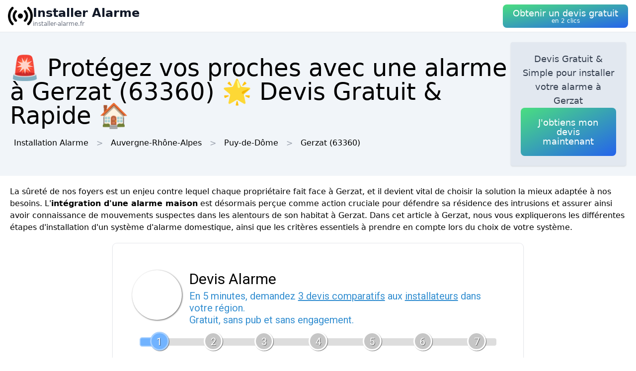

--- FILE ---
content_type: text/html; charset=utf-8
request_url: https://installer-alarme.fr/ville/63164/gerzat
body_size: 11909
content:
<!DOCTYPE html><html lang="fr"><head><meta charSet="utf-8"/><meta name="viewport" content="width=device-width"/><title>🚨 Protégez vos proches avec une alarme  à Gerzat (63360) 🌟 Devis Gratuit &amp; Rapide 🏠</title><meta name="description" content="Obtenez un devis gratuit pour l&#x27;installation d&#x27;une alarme de sécurité  à Gerzat (63360). Dormez tranquille en sachant que votre maison est protégée."/><meta name="next-head-count" content="4"/><link rel="icon" href="/logo.png"/><meta name="robots" content="noarchive"/><link rel="preload" href="/_next/static/css/3b71bce6cfa9125b.css" as="style"/><link rel="stylesheet" href="/_next/static/css/3b71bce6cfa9125b.css" data-n-g=""/><noscript data-n-css=""></noscript><script defer="" nomodule="" src="/_next/static/chunks/polyfills-78c92fac7aa8fdd8.js" type="e5574f69b01988903176507d-text/javascript"></script><script src="/_next/static/chunks/webpack-3bd417791c23be84.js" defer="" type="e5574f69b01988903176507d-text/javascript"></script><script src="/_next/static/chunks/framework-63157d71ad419e09.js" defer="" type="e5574f69b01988903176507d-text/javascript"></script><script src="/_next/static/chunks/main-f8f803a3020ac4b1.js" defer="" type="e5574f69b01988903176507d-text/javascript"></script><script src="/_next/static/chunks/pages/_app-c2385188f491f134.js" defer="" type="e5574f69b01988903176507d-text/javascript"></script><script src="/_next/static/chunks/25-816bd4a1192d6bc6.js" defer="" type="e5574f69b01988903176507d-text/javascript"></script><script src="/_next/static/chunks/706-6c6d51f7922d4817.js" defer="" type="e5574f69b01988903176507d-text/javascript"></script><script src="/_next/static/chunks/501-2f3c041aa12485b2.js" defer="" type="e5574f69b01988903176507d-text/javascript"></script><script src="/_next/static/chunks/pages/%5BurlType%5D/%5Bid%5D/%5Bslug%5D-ff009100e2d9ccac.js" defer="" type="e5574f69b01988903176507d-text/javascript"></script><script src="/_next/static/YhZxMfIv4SKE1WAbdaEQ2/_buildManifest.js" defer="" type="e5574f69b01988903176507d-text/javascript"></script><script src="/_next/static/YhZxMfIv4SKE1WAbdaEQ2/_ssgManifest.js" defer="" type="e5574f69b01988903176507d-text/javascript"></script></head><body><div id="__next"><nav class="sticky top-0 z-10 bg-white backdrop-filter backdrop-blur-lg bg-opacity-50 border-b border-gray-200"><div class="max-w-screen-xl mx-auto px-4"><div class="flex items-center justify-between h-16"><a class="flex items-center gap-1" href="/"><img alt="Logo Installer Alarme" loading="lazy" width="50" height="50" decoding="async" data-nimg="1" style="color:transparent" srcSet="/logo.png?w=64&amp;q=75 1x, /logo.png?w=128&amp;q=75 2x" src="/logo.png?w=128&amp;q=75"/><div class="flex flex-col"><span class="text-xs sm:text-base md:text-2xl text-gray-900 font-semibold">Installer Alarme</span><span class="hidden md:inline-block text-xs text-gray-500 leading-none">installer-alarme.fr</span></div></a><a href="#lead-form"><button class="p-5 text-white bg-gradient-to-br from-green-400 to-blue-600 hover:from-green-500 hover:to-blue-700 focus:ring-4 focus:outline-none focus:ring-green-200 font-medium rounded-lg text-center py-2"><div class="flex flex-col items-center inline-block"><span class="text-sm md:text-lg" style="line-height:1.2rem">Obtenir un devis gratuit</span><span class="text-xs leading-3 hidden md:inline">en 2 clics</span></div></button></a></div></div></nav><header class="bg-slate-100"><div class="mx-auto max-w-screen-xl p-5 flex flex-col md:flex-row justify-between items-center gap-3"><div><h1 class="text-xl sm:text-3xl md:text-5xl">🚨 Protégez vos proches avec une alarme  à Gerzat (63360) 🌟 Devis Gratuit &amp; Rapide 🏠</h1><div class="mt-3 hidden md:block"><a class="inline-block m-2" href="/">Installation Alarme</a><div class="inline-block before:content-[&#x27;&gt;&#x27;] before:mx-2 before:text-gray-400"><span class="inline-block m-2">Auvergne-Rhône-Alpes</span></div><div class="inline-block before:content-[&#x27;&gt;&#x27;] before:mx-2 before:text-gray-400"><a class="inline-block m-2" href="/departement/63/puy-de-dome">Puy-de-Dôme</a></div><div class="inline-block before:content-[&#x27;&gt;&#x27;] before:mx-2 before:text-gray-400"><a class="inline-block m-2" href="/ville/63164/gerzat">Gerzat<!-- --> (63360)</a></div></div></div><div class="bg-slate-200 max-w-md rounded shadow flex flex-col items-center gap-3 text-center p-5"><p class="font-medium text-tremor-title text-tremor-content-emphasis dark:text-dark-tremor-content-emphasis">Devis Gratuit &amp; Simple pour installer votre alarme  à Gerzat</p><a href="#lead-form"><button class="p-5 text-white bg-gradient-to-br from-green-400 to-blue-600 hover:from-green-500 hover:to-blue-700 focus:ring-4 focus:outline-none focus:ring-green-200 font-medium rounded-lg text-center "><div class="flex flex-col items-center inline-block"><span class="text-sm md:text-lg" style="line-height:1.2rem">J&#x27;obtiens mon devis maintenant</span></div></button></a></div></div></header><main class="mx-auto max-w-screen-xl p-5"><div id="content"><p>La sûreté de nos foyers est un enjeu contre lequel chaque propriétaire fait face à Gerzat, et il devient vital de choisir la solution la mieux adaptée à nos besoins. L&#x27;<strong>intégration d&#x27;une alarme maison</strong> est désormais perçue comme action cruciale pour défendre sa résidence des intrusions et assurer ainsi avoir connaissance de mouvements suspectes dans les alentours de son habitat à Gerzat. Dans cet article à Gerzat, nous vous expliquerons les différentes étapes d&#x27;installation d&#x27;un système d&#x27;alarme domestique, ainsi que les critères essentiels à prendre en compte lors du choix de votre système.</p><div class="tremor-Card-root text-left ring-1 rounded-tremor-default bg-tremor-background ring-tremor-ring shadow-tremor-card dark:bg-dark-tremor-background dark:ring-dark-tremor-ring dark:shadow-dark-tremor-card border-tremor-brand dark:border-dark-tremor-brand p-6 my-5 mx-auto w-full md:w-2/3 relative"><div id="lead-form" style="position:absolute;margin-top:-100px"></div></div><h2>Les différents types d&#x27;alarmes pour maison à Gerzat</h2><p>Avant même d&#x27;envisager l&#x27;installation d&#x27;une alarme à Gerzat, il est indispensable de connaître les différentes options proposées sur le marché :</p>
<ul>
 <li><strong>Alarmes filaires :</strong> se composent d&#x27;un réseau de câbles connectant les détecteurs (ouverture, mouvement, etc.) à une centrale qui analyse les informations et déclenche l&#x27;alerte. Ces alarmes sont connues pour être plus fiables et moins sujettes aux interférences, mais leur installation peut être plus onéreuse et complexe.</li>
 <li><strong>Alarmes sans fil :</strong> opèrent par transmission radio entre les détecteurs et la centrale à Gerzat, et donc elles simplifie et limite les travaux liés à l&#x27;installation. Leur prix d&#x27;achat est souvent plus attractif, et elles offrent une flexibilité d&#x27;utilisation et d&#x27;évolution (ajout ou suppression de détecteurs) avantageuse.</li>
 <li><strong>Alarmes connectées :</strong> basées sur un principe similaire aux alarmes sans fil, elles ajoutent la option de contrôler et monitorer le système d&#x27;alarme via une app ou un site internet. Ces systèmes offrent ainsi un accès distant et permettent la vidéosurveillance à Gerzat, mais leur dépendance au réseau internet pourrait constituer une faiblesse en cas de coupure.</li>
</ul><div class="relative my-3 w-full h-48 sm:h-72"><img alt="alarme reprogrammation installation" loading="lazy" decoding="async" data-nimg="fill" style="position:absolute;height:100%;width:100%;left:0;top:0;right:0;bottom:0;object-fit:cover;color:transparent" sizes="100vw" srcSet="/photos/alarme-reprogrammation-installation.webp?w=640&amp;q=75 640w, /photos/alarme-reprogrammation-installation.webp?w=750&amp;q=75 750w, /photos/alarme-reprogrammation-installation.webp?w=828&amp;q=75 828w, /photos/alarme-reprogrammation-installation.webp?w=1080&amp;q=75 1080w, /photos/alarme-reprogrammation-installation.webp?w=1200&amp;q=75 1200w, /photos/alarme-reprogrammation-installation.webp?w=1920&amp;q=75 1920w, /photos/alarme-reprogrammation-installation.webp?w=2048&amp;q=75 2048w, /photos/alarme-reprogrammation-installation.webp?w=3840&amp;q=75 3840w" src="/photos/alarme-reprogrammation-installation.webp?w=3840&amp;q=75"/></div><h2>Les critères à considérer pour choisir son alarme à Gerzat</h2><p>Pour vous orienter lors du choix de votre système d&#x27;alarme à Gerzat, différents éléments sont à évaluer :</p>
<h3>La taille et l&#x27;agencement de votre maison à Gerzat</h3>
<p>La quantité de pièces, l&#x27;éloignement des détecteurs, ainsi que la présence de murs porteurs (qui pourraient perturber le signal radio des alarmes sans fil) sont autant d&#x27;éléments qui orientent le type d&#x27;alarme à privilégier et la quantité de matériel nécessaire.</p>
<h3>Votre budget à Gerzat</h3>
<p>Les alternatives disponibles varient fortement en termes de coût, allant des installations filaires plus onéreuses aux alarmes sans fil plus accessibles. Pensez aussi aux coûts supplémentaires tels que les frais d’entretien, de réparation et d&#x27;acquisition de nouveaux équipements si votre système a besoin de évoluer.</p>
<h3>Vos besoins en fonctionnalités supplémentaires</h3>
<p>Pensez aux services que vous souhaitez combiner à votre installation d&#x27;alarme à Gerzat, telles que la vidéosurveillance, la domotique ou le pilotage à distance. Ces services peuvent impacter le coût et le type de matériel suggéré.</p><div class="relative my-3 w-full h-48 sm:h-72"><img alt="platine alarme apres installation moderne" loading="lazy" decoding="async" data-nimg="fill" style="position:absolute;height:100%;width:100%;left:0;top:0;right:0;bottom:0;object-fit:cover;color:transparent" sizes="100vw" srcSet="/photos/platine-alarme-apres-installation-moderne.webp?w=640&amp;q=75 640w, /photos/platine-alarme-apres-installation-moderne.webp?w=750&amp;q=75 750w, /photos/platine-alarme-apres-installation-moderne.webp?w=828&amp;q=75 828w, /photos/platine-alarme-apres-installation-moderne.webp?w=1080&amp;q=75 1080w, /photos/platine-alarme-apres-installation-moderne.webp?w=1200&amp;q=75 1200w, /photos/platine-alarme-apres-installation-moderne.webp?w=1920&amp;q=75 1920w, /photos/platine-alarme-apres-installation-moderne.webp?w=2048&amp;q=75 2048w, /photos/platine-alarme-apres-installation-moderne.webp?w=3840&amp;q=75 3840w" src="/photos/platine-alarme-apres-installation-moderne.webp?w=3840&amp;q=75"/></div><h2>Les étapes cruciales de l&#x27;installation d&#x27;une alarme maison à Gerzat</h2><p>Pour réussir l’installation de votre système d&#x27;alarme domestique à Gerzat, il est crucial de suivre un processus structuré :</p>
<ol>
 <li><strong>Faire une demande de devis auprès de professionnels :</strong> cette initiative gratuite vous offrira la chance de comparer les propositions des différents experts en matière d&#x27;installation d&#x27;alarmes à Gerzat, tant sur le plan du prix que des prestations proposées (garantie, service après-vente, etc.).</li>
 <li><strong>Étudier le dispositif en détail avec l’installateur :</strong> cet expert pourra vous conseiller sur les aspects techniques associés à la pose des détecteurs et au choix du matériel adapté en fonction des caractéristiques de votre logement à Gerzat.</li>
 <li><strong>Vérifier la compatibilité de votre installation électrique :</strong> une prise de terre adéquate et un tableau électrique aux normes sont essentiels pour assurer le bon fonctionnement de votre alarme à Gerzat et garantir votre tranquillité.</li>
 <li><strong>Prévoir des connexions internet si nécessaire :</strong> lorsque vous choisissez des alarmes connectées, il sera impératif de disposer d&#x27;un accès réseau solide et performant pour bénéficier pleinement des fonctionnalités offertes par ces alarmes à Gerzat.</li>
 <li><strong>Mettre en place le dispositif sécuritaire :</strong> placement des détecteurs, raccordement au réseau électrique à Gerzat et tests de bon fonctionnement sont autant d’étapes à réaliser avec soin par vous-même ou ceux de votre installateur.</li>
 <li><strong>Réaliser régulièrement la maintenance de votre système :</strong> afin de assurer un fonctionnement adéquat et une efficacité durable de votre alarme à Gerzat, pensez à planifier des contrôles réguliers, vérifications du matériel et mises à jour logicielles le cas échéant.</li>
</ol><div class="relative my-3 w-full h-48 sm:h-72"><img alt="technicien reprogramme systeme alarme" loading="lazy" decoding="async" data-nimg="fill" style="position:absolute;height:100%;width:100%;left:0;top:0;right:0;bottom:0;object-fit:cover;color:transparent" sizes="100vw" srcSet="/photos/technicien-reprogramme-systeme-alarme.webp?w=640&amp;q=75 640w, /photos/technicien-reprogramme-systeme-alarme.webp?w=750&amp;q=75 750w, /photos/technicien-reprogramme-systeme-alarme.webp?w=828&amp;q=75 828w, /photos/technicien-reprogramme-systeme-alarme.webp?w=1080&amp;q=75 1080w, /photos/technicien-reprogramme-systeme-alarme.webp?w=1200&amp;q=75 1200w, /photos/technicien-reprogramme-systeme-alarme.webp?w=1920&amp;q=75 1920w, /photos/technicien-reprogramme-systeme-alarme.webp?w=2048&amp;q=75 2048w, /photos/technicien-reprogramme-systeme-alarme.webp?w=3840&amp;q=75 3840w" src="/photos/technicien-reprogramme-systeme-alarme.webp?w=3840&amp;q=75"/></div><p>En respectant ces étapes clés pour l&#x27;installation d&#x27;une alarme maison à Gerzat, vous pourrez être en mesure de protéger adéquatement votre habitation face à les éventuelles intrusions. N&#x27;hésitez pas à prendre conseil chez de professionnels lors de chaque étape pour garantir faire le meilleur choix adapté selon votre situation et vos besoins à Gerzat.</p></div></main><div class="mx-auto max-w-screen-xl p-5"><div class="flex flex-col justify-center items-center gap-5"><a href="#lead-form"><button class="p-5 text-white bg-gradient-to-br from-green-400 to-blue-600 hover:from-green-500 hover:to-blue-700 focus:ring-4 focus:outline-none focus:ring-green-200 font-medium rounded-lg text-center "><div class="flex flex-col items-center inline-block"><span class="text-sm md:text-lg" style="line-height:1.2rem">Obtenir un devis gratuitement</span></div></button></a><div class="tremor-Card-root relative w-full text-left ring-1 rounded-tremor-default bg-tremor-background ring-tremor-ring shadow-tremor-card dark:bg-dark-tremor-background dark:ring-dark-tremor-ring dark:shadow-dark-tremor-card border-tremor-brand dark:border-dark-tremor-brand p-6 flex gap-3"><div class="mb-5 last:mb-0 relative w-1/2"><p class="text-tremor-title text-tremor-content-emphasis dark:text-dark-tremor-content-emphasis text-xl font-bold mb-1">Villes voisines</p><ul class="max-h-36 overflow-y-scroll pb-8"><li class="block my-1"><a class="block p-3 border rounded text-gray-700 hover:text-gray-900" href="/ville/63322/saint-beauzire-63">Installation Alarme<!-- --> <!-- -->Saint-Beauzire</a></li><li class="block my-1"><a class="block p-3 border rounded text-gray-700 hover:text-gray-900" href="/ville/63063/cebazat">Installation Alarme<!-- --> <!-- -->Cébazat</a></li><li class="block my-1"><a class="block p-3 border rounded text-gray-700 hover:text-gray-900" href="/ville/63019/aulnat">Installation Alarme<!-- --> <!-- -->Aulnat</a></li><li class="block my-1"><a class="block p-3 border rounded text-gray-700 hover:text-gray-900" href="/ville/63224/menetrol">Installation Alarme<!-- --> <!-- -->Ménétrol</a></li><li class="block my-1"><a class="block p-3 border rounded text-gray-700 hover:text-gray-900" href="/ville/63204/malintrat">Installation Alarme<!-- --> <!-- -->Malintrat</a></li><li class="block my-1"><a class="block p-3 border rounded text-gray-700 hover:text-gray-900" href="/ville/63099/chateaugay">Installation Alarme<!-- --> <!-- -->Châteaugay</a></li><li class="block my-1"><a class="block p-3 border rounded text-gray-700 hover:text-gray-900" href="/ville/63042/blanzat">Installation Alarme<!-- --> <!-- -->Blanzat</a></li><li class="block my-1"><a class="block p-3 border rounded text-gray-700 hover:text-gray-900" href="/ville/63417/sayat">Installation Alarme<!-- --> <!-- -->Sayat</a></li><li class="block my-1"><a class="block p-3 border rounded text-gray-700 hover:text-gray-900" href="/ville/63200/lussat-63">Installation Alarme<!-- --> <!-- -->Lussat</a></li><li class="block my-1"><a class="block p-3 border rounded text-gray-700 hover:text-gray-900" href="/ville/63254/nohanent">Installation Alarme<!-- --> <!-- -->Nohanent</a></li><li class="block my-1"><a class="block p-3 border rounded text-gray-700 hover:text-gray-900" href="/ville/63245/mozac">Installation Alarme<!-- --> <!-- -->Mozac</a></li><li class="block my-1"><a class="block p-3 border rounded text-gray-700 hover:text-gray-900" href="/ville/63089/chappes-63">Installation Alarme<!-- --> <!-- -->Chappes</a></li><li class="block my-1"><a class="block p-3 border rounded text-gray-700 hover:text-gray-900" href="/ville/63212/marsat">Installation Alarme<!-- --> <!-- -->Marsat</a></li><li class="block my-1"><a class="block p-3 border rounded text-gray-700 hover:text-gray-900" href="/ville/63113/clermont-ferrand">Installation Alarme<!-- --> <!-- -->Clermont-Ferrand</a></li><li class="block my-1"><a class="block p-3 border rounded text-gray-700 hover:text-gray-900" href="/ville/63300/riom">Installation Alarme<!-- --> <!-- -->Riom</a></li><li class="block my-1"><a class="block p-3 border rounded text-gray-700 hover:text-gray-900" href="/ville/63203/malauzat">Installation Alarme<!-- --> <!-- -->Malauzat</a></li><li class="block my-1"><a class="block p-3 border rounded text-gray-700 hover:text-gray-900" href="/ville/63075/chamalieres">Installation Alarme<!-- --> <!-- -->Chamalières</a></li><li class="block my-1"><a class="block p-3 border rounded text-gray-700 hover:text-gray-900" href="/ville/63284/pont-du-chateau">Installation Alarme<!-- --> <!-- -->Pont-du-Château</a></li><li class="block my-1"><a class="block p-3 border rounded text-gray-700 hover:text-gray-900" href="/ville/63141/durtol">Installation Alarme<!-- --> <!-- -->Durtol</a></li><li class="block my-1"><a class="block p-3 border rounded text-gray-700 hover:text-gray-900" href="/ville/63470/volvic">Installation Alarme<!-- --> <!-- -->Volvic</a></li><li class="block my-1"><a class="block p-3 border rounded text-gray-700 hover:text-gray-900" href="/ville/63213/martres-d-artiere">Installation Alarme<!-- --> <!-- -->Martres-d&#x27;Artière</a></li><li class="block my-1"><a class="block p-3 border rounded text-gray-700 hover:text-gray-900" href="/ville/63193/lempdes">Installation Alarme<!-- --> <!-- -->Lempdes</a></li><li class="block my-1"><a class="block p-3 border rounded text-gray-700 hover:text-gray-900" href="/ville/63148/ennezat">Installation Alarme<!-- --> <!-- -->Ennezat</a></li><li class="block my-1"><a class="block p-3 border rounded text-gray-700 hover:text-gray-900" href="/ville/63107/chavaroux">Installation Alarme<!-- --> <!-- -->Chavaroux</a></li><li class="block my-1"><a class="block p-3 border rounded text-gray-700 hover:text-gray-900" href="/ville/63014/aubiere">Installation Alarme<!-- --> <!-- -->Aubière</a></li><li class="block my-1"><a class="block p-3 border rounded text-gray-700 hover:text-gray-900" href="/ville/63112/clerlande">Installation Alarme<!-- --> <!-- -->Clerlande</a></li><li class="block my-1"><a class="block p-3 border rounded text-gray-700 hover:text-gray-900" href="/ville/63133/dallet">Installation Alarme<!-- --> <!-- -->Dallet</a></li><li class="block my-1"><a class="block p-3 border rounded text-gray-700 hover:text-gray-900" href="/ville/63032/beaumont-63">Installation Alarme<!-- --> <!-- -->Beaumont</a></li><li class="block my-1"><a class="block p-3 border rounded text-gray-700 hover:text-gray-900" href="/ville/63083/chanat-la-mouteyre">Installation Alarme<!-- --> <!-- -->Chanat-la-Mouteyre</a></li><li class="block my-1"><a class="block p-3 border rounded text-gray-700 hover:text-gray-900" href="/ville/63124/cournon-d-auvergne">Installation Alarme<!-- --> <!-- -->Cournon-d&#x27;Auvergne</a></li></ul><div class="inset-x-0 bottom-0 flex justify-center bg-gradient-to-t from-white pt-8 absolute"></div></div><div class="mb-5 last:mb-0 relative w-1/2"><p class="text-tremor-title text-tremor-content-emphasis dark:text-dark-tremor-content-emphasis text-xl font-bold mb-1">Départements</p><ul class="max-h-36 overflow-y-scroll pb-8"><li class="block my-1"><a class="block p-3 border rounded text-gray-700 hover:text-gray-900" href="/departement/01/ain">Installation Alarme<!-- --> <!-- -->Ain</a></li><li class="block my-1"><a class="block p-3 border rounded text-gray-700 hover:text-gray-900" href="/departement/02/aisne">Installation Alarme<!-- --> <!-- -->Aisne</a></li><li class="block my-1"><a class="block p-3 border rounded text-gray-700 hover:text-gray-900" href="/departement/03/allier">Installation Alarme<!-- --> <!-- -->Allier</a></li><li class="block my-1"><a class="block p-3 border rounded text-gray-700 hover:text-gray-900" href="/departement/04/alpes-de-haute-provence">Installation Alarme<!-- --> <!-- -->Alpes-de-Haute-Provence</a></li><li class="block my-1"><a class="block p-3 border rounded text-gray-700 hover:text-gray-900" href="/departement/05/hautes-alpes">Installation Alarme<!-- --> <!-- -->Hautes-Alpes</a></li><li class="block my-1"><a class="block p-3 border rounded text-gray-700 hover:text-gray-900" href="/departement/06/alpes-maritimes">Installation Alarme<!-- --> <!-- -->Alpes-Maritimes</a></li><li class="block my-1"><a class="block p-3 border rounded text-gray-700 hover:text-gray-900" href="/departement/07/ardeche">Installation Alarme<!-- --> <!-- -->Ardèche</a></li><li class="block my-1"><a class="block p-3 border rounded text-gray-700 hover:text-gray-900" href="/departement/08/ardennes">Installation Alarme<!-- --> <!-- -->Ardennes</a></li><li class="block my-1"><a class="block p-3 border rounded text-gray-700 hover:text-gray-900" href="/departement/09/ariege">Installation Alarme<!-- --> <!-- -->Ariège</a></li><li class="block my-1"><a class="block p-3 border rounded text-gray-700 hover:text-gray-900" href="/departement/10/aube">Installation Alarme<!-- --> <!-- -->Aube</a></li><li class="block my-1"><a class="block p-3 border rounded text-gray-700 hover:text-gray-900" href="/departement/11/aude">Installation Alarme<!-- --> <!-- -->Aude</a></li><li class="block my-1"><a class="block p-3 border rounded text-gray-700 hover:text-gray-900" href="/departement/12/aveyron">Installation Alarme<!-- --> <!-- -->Aveyron</a></li><li class="block my-1"><a class="block p-3 border rounded text-gray-700 hover:text-gray-900" href="/departement/13/bouches-du-rhone">Installation Alarme<!-- --> <!-- -->Bouches-du-Rhône</a></li><li class="block my-1"><a class="block p-3 border rounded text-gray-700 hover:text-gray-900" href="/departement/14/calvados">Installation Alarme<!-- --> <!-- -->Calvados</a></li><li class="block my-1"><a class="block p-3 border rounded text-gray-700 hover:text-gray-900" href="/departement/15/cantal">Installation Alarme<!-- --> <!-- -->Cantal</a></li><li class="block my-1"><a class="block p-3 border rounded text-gray-700 hover:text-gray-900" href="/departement/16/charente">Installation Alarme<!-- --> <!-- -->Charente</a></li><li class="block my-1"><a class="block p-3 border rounded text-gray-700 hover:text-gray-900" href="/departement/17/charente-maritime">Installation Alarme<!-- --> <!-- -->Charente-Maritime</a></li><li class="block my-1"><a class="block p-3 border rounded text-gray-700 hover:text-gray-900" href="/departement/18/cher">Installation Alarme<!-- --> <!-- -->Cher</a></li><li class="block my-1"><a class="block p-3 border rounded text-gray-700 hover:text-gray-900" href="/departement/19/correze">Installation Alarme<!-- --> <!-- -->Corrèze</a></li><li class="block my-1"><a class="block p-3 border rounded text-gray-700 hover:text-gray-900" href="/departement/21/cote-d-or">Installation Alarme<!-- --> <!-- -->Côte-d&#x27;Or</a></li><li class="block my-1"><a class="block p-3 border rounded text-gray-700 hover:text-gray-900" href="/departement/22/cotes-d-armor">Installation Alarme<!-- --> <!-- -->Côtes-d&#x27;Armor</a></li><li class="block my-1"><a class="block p-3 border rounded text-gray-700 hover:text-gray-900" href="/departement/23/creuse">Installation Alarme<!-- --> <!-- -->Creuse</a></li><li class="block my-1"><a class="block p-3 border rounded text-gray-700 hover:text-gray-900" href="/departement/24/dordogne">Installation Alarme<!-- --> <!-- -->Dordogne</a></li><li class="block my-1"><a class="block p-3 border rounded text-gray-700 hover:text-gray-900" href="/departement/25/doubs">Installation Alarme<!-- --> <!-- -->Doubs</a></li><li class="block my-1"><a class="block p-3 border rounded text-gray-700 hover:text-gray-900" href="/departement/26/drome">Installation Alarme<!-- --> <!-- -->Drôme</a></li><li class="block my-1"><a class="block p-3 border rounded text-gray-700 hover:text-gray-900" href="/departement/27/eure">Installation Alarme<!-- --> <!-- -->Eure</a></li><li class="block my-1"><a class="block p-3 border rounded text-gray-700 hover:text-gray-900" href="/departement/28/eure-et-loir">Installation Alarme<!-- --> <!-- -->Eure-et-Loir</a></li><li class="block my-1"><a class="block p-3 border rounded text-gray-700 hover:text-gray-900" href="/departement/29/finistere">Installation Alarme<!-- --> <!-- -->Finistère</a></li><li class="block my-1"><a class="block p-3 border rounded text-gray-700 hover:text-gray-900" href="/departement/2a/corse-du-sud">Installation Alarme<!-- --> <!-- -->Corse-du-Sud</a></li><li class="block my-1"><a class="block p-3 border rounded text-gray-700 hover:text-gray-900" href="/departement/2b/haute-corse">Installation Alarme<!-- --> <!-- -->Haute-Corse</a></li><li class="block my-1"><a class="block p-3 border rounded text-gray-700 hover:text-gray-900" href="/departement/30/gard">Installation Alarme<!-- --> <!-- -->Gard</a></li><li class="block my-1"><a class="block p-3 border rounded text-gray-700 hover:text-gray-900" href="/departement/31/haute-garonne">Installation Alarme<!-- --> <!-- -->Haute-Garonne</a></li><li class="block my-1"><a class="block p-3 border rounded text-gray-700 hover:text-gray-900" href="/departement/32/gers">Installation Alarme<!-- --> <!-- -->Gers</a></li><li class="block my-1"><a class="block p-3 border rounded text-gray-700 hover:text-gray-900" href="/departement/33/gironde">Installation Alarme<!-- --> <!-- -->Gironde</a></li><li class="block my-1"><a class="block p-3 border rounded text-gray-700 hover:text-gray-900" href="/departement/34/herault">Installation Alarme<!-- --> <!-- -->Hérault</a></li><li class="block my-1"><a class="block p-3 border rounded text-gray-700 hover:text-gray-900" href="/departement/35/ille-et-vilaine">Installation Alarme<!-- --> <!-- -->Ille-et-Vilaine</a></li><li class="block my-1"><a class="block p-3 border rounded text-gray-700 hover:text-gray-900" href="/departement/36/indre">Installation Alarme<!-- --> <!-- -->Indre</a></li><li class="block my-1"><a class="block p-3 border rounded text-gray-700 hover:text-gray-900" href="/departement/37/indre-et-loire">Installation Alarme<!-- --> <!-- -->Indre-et-Loire</a></li><li class="block my-1"><a class="block p-3 border rounded text-gray-700 hover:text-gray-900" href="/departement/38/isere">Installation Alarme<!-- --> <!-- -->Isère</a></li><li class="block my-1"><a class="block p-3 border rounded text-gray-700 hover:text-gray-900" href="/departement/39/jura">Installation Alarme<!-- --> <!-- -->Jura</a></li><li class="block my-1"><a class="block p-3 border rounded text-gray-700 hover:text-gray-900" href="/departement/40/landes">Installation Alarme<!-- --> <!-- -->Landes</a></li><li class="block my-1"><a class="block p-3 border rounded text-gray-700 hover:text-gray-900" href="/departement/41/loir-et-cher">Installation Alarme<!-- --> <!-- -->Loir-et-Cher</a></li><li class="block my-1"><a class="block p-3 border rounded text-gray-700 hover:text-gray-900" href="/departement/42/loire">Installation Alarme<!-- --> <!-- -->Loire</a></li><li class="block my-1"><a class="block p-3 border rounded text-gray-700 hover:text-gray-900" href="/departement/43/haute-loire">Installation Alarme<!-- --> <!-- -->Haute-Loire</a></li><li class="block my-1"><a class="block p-3 border rounded text-gray-700 hover:text-gray-900" href="/departement/44/loire-atlantique">Installation Alarme<!-- --> <!-- -->Loire-Atlantique</a></li><li class="block my-1"><a class="block p-3 border rounded text-gray-700 hover:text-gray-900" href="/departement/45/loiret">Installation Alarme<!-- --> <!-- -->Loiret</a></li><li class="block my-1"><a class="block p-3 border rounded text-gray-700 hover:text-gray-900" href="/departement/46/lot">Installation Alarme<!-- --> <!-- -->Lot</a></li><li class="block my-1"><a class="block p-3 border rounded text-gray-700 hover:text-gray-900" href="/departement/47/lot-et-garonne">Installation Alarme<!-- --> <!-- -->Lot-et-Garonne</a></li><li class="block my-1"><a class="block p-3 border rounded text-gray-700 hover:text-gray-900" href="/departement/48/lozere">Installation Alarme<!-- --> <!-- -->Lozère</a></li><li class="block my-1"><a class="block p-3 border rounded text-gray-700 hover:text-gray-900" href="/departement/49/maine-et-loire">Installation Alarme<!-- --> <!-- -->Maine-et-Loire</a></li><li class="block my-1"><a class="block p-3 border rounded text-gray-700 hover:text-gray-900" href="/departement/50/manche">Installation Alarme<!-- --> <!-- -->Manche</a></li><li class="block my-1"><a class="block p-3 border rounded text-gray-700 hover:text-gray-900" href="/departement/51/marne">Installation Alarme<!-- --> <!-- -->Marne</a></li><li class="block my-1"><a class="block p-3 border rounded text-gray-700 hover:text-gray-900" href="/departement/52/haute-marne">Installation Alarme<!-- --> <!-- -->Haute-Marne</a></li><li class="block my-1"><a class="block p-3 border rounded text-gray-700 hover:text-gray-900" href="/departement/53/mayenne">Installation Alarme<!-- --> <!-- -->Mayenne</a></li><li class="block my-1"><a class="block p-3 border rounded text-gray-700 hover:text-gray-900" href="/departement/54/meurthe-et-moselle">Installation Alarme<!-- --> <!-- -->Meurthe-et-Moselle</a></li><li class="block my-1"><a class="block p-3 border rounded text-gray-700 hover:text-gray-900" href="/departement/55/meuse">Installation Alarme<!-- --> <!-- -->Meuse</a></li><li class="block my-1"><a class="block p-3 border rounded text-gray-700 hover:text-gray-900" href="/departement/56/morbihan">Installation Alarme<!-- --> <!-- -->Morbihan</a></li><li class="block my-1"><a class="block p-3 border rounded text-gray-700 hover:text-gray-900" href="/departement/57/moselle">Installation Alarme<!-- --> <!-- -->Moselle</a></li><li class="block my-1"><a class="block p-3 border rounded text-gray-700 hover:text-gray-900" href="/departement/58/nievre">Installation Alarme<!-- --> <!-- -->Nièvre</a></li><li class="block my-1"><a class="block p-3 border rounded text-gray-700 hover:text-gray-900" href="/departement/59/nord">Installation Alarme<!-- --> <!-- -->Nord</a></li><li class="block my-1"><a class="block p-3 border rounded text-gray-700 hover:text-gray-900" href="/departement/60/oise">Installation Alarme<!-- --> <!-- -->Oise</a></li><li class="block my-1"><a class="block p-3 border rounded text-gray-700 hover:text-gray-900" href="/departement/61/orne">Installation Alarme<!-- --> <!-- -->Orne</a></li><li class="block my-1"><a class="block p-3 border rounded text-gray-700 hover:text-gray-900" href="/departement/62/pas-de-calais">Installation Alarme<!-- --> <!-- -->Pas-de-Calais</a></li><li class="block my-1"><a class="block p-3 border rounded text-gray-700 hover:text-gray-900" href="/departement/63/puy-de-dome">Installation Alarme<!-- --> <!-- -->Puy-de-Dôme</a></li><li class="block my-1"><a class="block p-3 border rounded text-gray-700 hover:text-gray-900" href="/departement/64/pyrenees-atlantiques">Installation Alarme<!-- --> <!-- -->Pyrénées-Atlantiques</a></li><li class="block my-1"><a class="block p-3 border rounded text-gray-700 hover:text-gray-900" href="/departement/65/hautes-pyrenees">Installation Alarme<!-- --> <!-- -->Hautes-Pyrénées</a></li><li class="block my-1"><a class="block p-3 border rounded text-gray-700 hover:text-gray-900" href="/departement/66/pyrenees-orientales">Installation Alarme<!-- --> <!-- -->Pyrénées-Orientales</a></li><li class="block my-1"><a class="block p-3 border rounded text-gray-700 hover:text-gray-900" href="/departement/67/bas-rhin">Installation Alarme<!-- --> <!-- -->Bas-Rhin</a></li><li class="block my-1"><a class="block p-3 border rounded text-gray-700 hover:text-gray-900" href="/departement/68/haut-rhin">Installation Alarme<!-- --> <!-- -->Haut-Rhin</a></li><li class="block my-1"><a class="block p-3 border rounded text-gray-700 hover:text-gray-900" href="/departement/69/rhone">Installation Alarme<!-- --> <!-- -->Rhône</a></li><li class="block my-1"><a class="block p-3 border rounded text-gray-700 hover:text-gray-900" href="/departement/70/haute-saone">Installation Alarme<!-- --> <!-- -->Haute-Saône</a></li><li class="block my-1"><a class="block p-3 border rounded text-gray-700 hover:text-gray-900" href="/departement/71/saone-et-loire">Installation Alarme<!-- --> <!-- -->Saône-et-Loire</a></li><li class="block my-1"><a class="block p-3 border rounded text-gray-700 hover:text-gray-900" href="/departement/72/sarthe">Installation Alarme<!-- --> <!-- -->Sarthe</a></li><li class="block my-1"><a class="block p-3 border rounded text-gray-700 hover:text-gray-900" href="/departement/73/savoie">Installation Alarme<!-- --> <!-- -->Savoie</a></li><li class="block my-1"><a class="block p-3 border rounded text-gray-700 hover:text-gray-900" href="/departement/74/haute-savoie">Installation Alarme<!-- --> <!-- -->Haute-Savoie</a></li><li class="block my-1"><a class="block p-3 border rounded text-gray-700 hover:text-gray-900" href="/departement/75/paris">Installation Alarme<!-- --> <!-- -->Paris</a></li><li class="block my-1"><a class="block p-3 border rounded text-gray-700 hover:text-gray-900" href="/departement/76/seine-maritime">Installation Alarme<!-- --> <!-- -->Seine-Maritime</a></li><li class="block my-1"><a class="block p-3 border rounded text-gray-700 hover:text-gray-900" href="/departement/77/seine-et-marne">Installation Alarme<!-- --> <!-- -->Seine-et-Marne</a></li><li class="block my-1"><a class="block p-3 border rounded text-gray-700 hover:text-gray-900" href="/departement/78/yvelines">Installation Alarme<!-- --> <!-- -->Yvelines</a></li><li class="block my-1"><a class="block p-3 border rounded text-gray-700 hover:text-gray-900" href="/departement/79/deux-sevres">Installation Alarme<!-- --> <!-- -->Deux-Sèvres</a></li><li class="block my-1"><a class="block p-3 border rounded text-gray-700 hover:text-gray-900" href="/departement/80/somme">Installation Alarme<!-- --> <!-- -->Somme</a></li><li class="block my-1"><a class="block p-3 border rounded text-gray-700 hover:text-gray-900" href="/departement/81/tarn">Installation Alarme<!-- --> <!-- -->Tarn</a></li><li class="block my-1"><a class="block p-3 border rounded text-gray-700 hover:text-gray-900" href="/departement/82/tarn-et-garonne">Installation Alarme<!-- --> <!-- -->Tarn-et-Garonne</a></li><li class="block my-1"><a class="block p-3 border rounded text-gray-700 hover:text-gray-900" href="/departement/83/var">Installation Alarme<!-- --> <!-- -->Var</a></li><li class="block my-1"><a class="block p-3 border rounded text-gray-700 hover:text-gray-900" href="/departement/84/vaucluse">Installation Alarme<!-- --> <!-- -->Vaucluse</a></li><li class="block my-1"><a class="block p-3 border rounded text-gray-700 hover:text-gray-900" href="/departement/85/vendee">Installation Alarme<!-- --> <!-- -->Vendée</a></li><li class="block my-1"><a class="block p-3 border rounded text-gray-700 hover:text-gray-900" href="/departement/86/vienne">Installation Alarme<!-- --> <!-- -->Vienne</a></li><li class="block my-1"><a class="block p-3 border rounded text-gray-700 hover:text-gray-900" href="/departement/87/haute-vienne">Installation Alarme<!-- --> <!-- -->Haute-Vienne</a></li><li class="block my-1"><a class="block p-3 border rounded text-gray-700 hover:text-gray-900" href="/departement/88/vosges">Installation Alarme<!-- --> <!-- -->Vosges</a></li><li class="block my-1"><a class="block p-3 border rounded text-gray-700 hover:text-gray-900" href="/departement/89/yonne">Installation Alarme<!-- --> <!-- -->Yonne</a></li><li class="block my-1"><a class="block p-3 border rounded text-gray-700 hover:text-gray-900" href="/departement/90/territoire-de-belfort">Installation Alarme<!-- --> <!-- -->Territoire de Belfort</a></li><li class="block my-1"><a class="block p-3 border rounded text-gray-700 hover:text-gray-900" href="/departement/91/essonne">Installation Alarme<!-- --> <!-- -->Essonne</a></li><li class="block my-1"><a class="block p-3 border rounded text-gray-700 hover:text-gray-900" href="/departement/92/hauts-de-seine">Installation Alarme<!-- --> <!-- -->Hauts-de-Seine</a></li><li class="block my-1"><a class="block p-3 border rounded text-gray-700 hover:text-gray-900" href="/departement/93/seine-saint-denis">Installation Alarme<!-- --> <!-- -->Seine-Saint-Denis</a></li><li class="block my-1"><a class="block p-3 border rounded text-gray-700 hover:text-gray-900" href="/departement/94/val-de-marne">Installation Alarme<!-- --> <!-- -->Val-de-Marne</a></li><li class="block my-1"><a class="block p-3 border rounded text-gray-700 hover:text-gray-900" href="/departement/95/val-d-oise">Installation Alarme<!-- --> <!-- -->Val-d&#x27;Oise</a></li><li class="block my-1"><a class="block p-3 border rounded text-gray-700 hover:text-gray-900" href="/departement/971/guadeloupe">Installation Alarme<!-- --> <!-- -->Guadeloupe</a></li><li class="block my-1"><a class="block p-3 border rounded text-gray-700 hover:text-gray-900" href="/departement/972/martinique">Installation Alarme<!-- --> <!-- -->Martinique</a></li><li class="block my-1"><a class="block p-3 border rounded text-gray-700 hover:text-gray-900" href="/departement/973/guyane">Installation Alarme<!-- --> <!-- -->Guyane</a></li><li class="block my-1"><a class="block p-3 border rounded text-gray-700 hover:text-gray-900" href="/departement/974/la-reunion">Installation Alarme<!-- --> <!-- -->La Réunion</a></li><li class="block my-1"><a class="block p-3 border rounded text-gray-700 hover:text-gray-900" href="/departement/976/mayotte">Installation Alarme<!-- --> <!-- -->Mayotte</a></li></ul><div class="inset-x-0 bottom-0 flex justify-center bg-gradient-to-t from-white pt-8 absolute"></div></div></div></div></div><footer class="mx-auto max-w-screen-xl p-5 border-t border-gray-200 mt-5"><div class="flex flex-col items-center gap-3"><a href="#lead-form"><button class="p-5 text-white bg-gradient-to-br from-green-400 to-blue-600 hover:from-green-500 hover:to-blue-700 focus:ring-4 focus:outline-none focus:ring-green-200 font-medium rounded-lg text-center "><div class="flex flex-col items-center inline-block"><span class="text-sm md:text-lg" style="line-height:1.2rem">J&#x27;obtiens mon devis maintenant &amp; gratuitement</span></div></button></a><a class="text-gray-500 hover:text-gray-700 flex items-center" href="/contact"><svg xmlns="http://www.w3.org/2000/svg" fill="none" viewBox="0 0 24 24" stroke-width="1.5" stroke="currentColor" aria-hidden="true" class="h-4 w-4 inline-block mr-1"><path stroke-linecap="round" stroke-linejoin="round" d="M10.125 2.25h-4.5c-.621 0-1.125.504-1.125 1.125v17.25c0 .621.504 1.125 1.125 1.125h12.75c.621 0 1.125-.504 1.125-1.125v-9M10.125 2.25h.375a9 9 0 019 9v.375M10.125 2.25A3.375 3.375 0 0113.5 5.625v1.5c0 .621.504 1.125 1.125 1.125h1.5a3.375 3.375 0 013.375 3.375M9 15l2.25 2.25L15 12"></path></svg>Faire apparaitre mon entreprise sur cette page</a><div class="flex flex-col md:flex-row justify-center items-center gap-3 md:gap-5"><a class="text-gray-500 hover:text-gray-700 flex items-center" href="/mentions"><svg xmlns="http://www.w3.org/2000/svg" fill="none" viewBox="0 0 24 24" stroke-width="1.5" stroke="currentColor" aria-hidden="true" class="h-4 w-4 inline-block mr-1"><path stroke-linecap="round" stroke-linejoin="round" d="M20.25 14.15v4.25c0 1.094-.787 2.036-1.872 2.18-2.087.277-4.216.42-6.378.42s-4.291-.143-6.378-.42c-1.085-.144-1.872-1.086-1.872-2.18v-4.25m16.5 0a2.18 2.18 0 00.75-1.661V8.706c0-1.081-.768-2.015-1.837-2.175a48.114 48.114 0 00-3.413-.387m4.5 8.006c-.194.165-.42.295-.673.38A23.978 23.978 0 0112 15.75c-2.648 0-5.195-.429-7.577-1.22a2.016 2.016 0 01-.673-.38m0 0A2.18 2.18 0 013 12.489V8.706c0-1.081.768-2.015 1.837-2.175a48.111 48.111 0 013.413-.387m7.5 0V5.25A2.25 2.25 0 0013.5 3h-3a2.25 2.25 0 00-2.25 2.25v.894m7.5 0a48.667 48.667 0 00-7.5 0M12 12.75h.008v.008H12v-.008z"></path></svg>Mentions légales</a><a class="text-gray-500 hover:text-gray-700 flex items-center" href="/contact"><svg xmlns="http://www.w3.org/2000/svg" fill="none" viewBox="0 0 24 24" stroke-width="1.5" stroke="currentColor" aria-hidden="true" class="h-4 w-4 inline-block mr-1"><path stroke-linecap="round" d="M16.5 12a4.5 4.5 0 11-9 0 4.5 4.5 0 019 0zm0 0c0 1.657 1.007 3 2.25 3S21 13.657 21 12a9 9 0 10-2.636 6.364M16.5 12V8.25"></path></svg>Contactez nous</a></div><div class="text-gray-500 text-sm">© <!-- -->2024<!-- --> <!-- -->installer-alarme.fr</div></div></footer></div><script id="__NEXT_DATA__" type="application/json">{"props":{"pageProps":{"location":{"id":"63164","parentId":"63","slug":"gerzat","name":"Gerzat","zipcodes":"63360","population":"10393000","area":"16.28","latitude":"45.8333","longitude":"3.15","density":"638","altitudeMin":"315","altitudeMax":"349","type":"city"},"related":{"Villes voisines":[{"id":"63322","parentId":"63","slug":"saint-beauzire-63","name":"Saint-Beauzire","zipcodes":"63360","population":"2106000","area":"16.08","latitude":"45.85","longitude":"3.18333","density":"130","altitudeMin":"312","altitudeMax":"325","type":"city","distance":3.1803},{"id":"63063","parentId":"63","slug":"cebazat","name":"Cébazat","zipcodes":"63118","population":"7611000","area":"10.02","latitude":"45.8333","longitude":"3.1","density":"759","altitudeMin":"320","altitudeMax":"518","type":"city","distance":3.8737},{"id":"63019","parentId":"63","slug":"aulnat","name":"Aulnat","zipcodes":"63510","population":"4171000","area":"4.21","latitude":"45.8","longitude":"3.16667","density":"990","altitudeMin":"317","altitudeMax":"331","type":"city","distance":3.9217},{"id":"63224","parentId":"63","slug":"menetrol","name":"Ménétrol","zipcodes":"63200","population":"1576000","area":"8.94","latitude":"45.8667","longitude":"3.13333","density":"176","altitudeMin":"312","altitudeMax":"521","type":"city","distance":3.9319},{"id":"63204","parentId":"63","slug":"malintrat","name":"Malintrat","zipcodes":"63510","population":"941000","area":"8.16","latitude":"45.8167","longitude":"3.2","density":"115","altitudeMin":"313","altitudeMax":"332","type":"city","distance":4.2916},{"id":"63099","parentId":"63","slug":"chateaugay","name":"Châteaugay","zipcodes":"63119","population":"3152000","area":"9.08","latitude":"45.85","longitude":"3.1","density":"347","altitudeMin":"320","altitudeMax":"537","type":"city","distance":4.2953},{"id":"63042","parentId":"63","slug":"blanzat","name":"Blanzat","zipcodes":"63112","population":"3824000","area":"6.96","latitude":"45.8333","longitude":"3.08333","density":"549","altitudeMin":"360","altitudeMax":"611","type":"city","distance":5.1652},{"id":"63417","parentId":"63","slug":"sayat","name":"Sayat","zipcodes":"63530","population":"2184000","area":"8.29","latitude":"45.8333","longitude":"3.06667","density":"263","altitudeMin":"390","altitudeMax":"818","type":"city","distance":6.456},{"id":"63200","parentId":"63","slug":"lussat-63","name":"Lussat","zipcodes":"63360","population":"899000","area":"9.17","latitude":"45.8333","longitude":"3.23333","density":"98","altitudeMin":"311","altitudeMax":"368","type":"city","distance":6.456},{"id":"63254","parentId":"63","slug":"nohanent","name":"Nohanent","zipcodes":"63830","population":"1878000","area":"4.2","latitude":"45.8167","longitude":"3.06667","density":"447","altitudeMin":"385","altitudeMax":"634","type":"city","distance":6.7156},{"id":"63245","parentId":"63","slug":"mozac","name":"Mozac","zipcodes":"63200","population":"3755000","area":"4.05","latitude":"45.8833","longitude":"3.1","density":"927","altitudeMin":"340","altitudeMax":"424","type":"city","distance":6.7752},{"id":"63089","parentId":"63","slug":"chappes-63","name":"Chappes","zipcodes":"63720","population":"1507000","area":"10.21","latitude":"45.8667","longitude":"3.23333","density":"147","altitudeMin":"307","altitudeMax":"333","type":"city","distance":7.4463},{"id":"63212","parentId":"63","slug":"marsat","name":"Marsat","zipcodes":"63200","population":"1197000","area":"4.08","latitude":"45.8833","longitude":"3.08333","density":"293","altitudeMin":"348","altitudeMax":"517","type":"city","distance":7.5873},{"id":"63113","parentId":"63","slug":"clermont-ferrand","name":"Clermont-Ferrand","zipcodes":"63000-63100","population":"139860000","area":"42.67","latitude":"45.7833","longitude":"3.08333","density":"3277","altitudeMin":"321","altitudeMax":"602","type":"city","distance":7.5904},{"id":"63300","parentId":"63","slug":"riom","name":"Riom","zipcodes":"63200","population":"17941000","area":"31.97","latitude":"45.9","longitude":"3.11667","density":"561","altitudeMin":"314","altitudeMax":"505","type":"city","distance":7.8529},{"id":"63203","parentId":"63","slug":"malauzat","name":"Malauzat","zipcodes":"63200","population":"1063000","area":"5.99","latitude":"45.85","longitude":"3.05","density":"177","altitudeMin":"377","altitudeMax":"562","type":"city","distance":7.9658},{"id":"63075","parentId":"63","slug":"chamalieres","name":"Chamalières","zipcodes":"63400","population":"17081000","area":"3.77","latitude":"45.7833","longitude":"3.06667","density":"4530","altitudeMin":"385","altitudeMax":"582","type":"city","distance":8.5222},{"id":"63284","parentId":"63","slug":"pont-du-chateau","name":"Pont-du-Château","zipcodes":"63430","population":"10612000","area":"21.61","latitude":"45.8","longitude":"3.25","density":"491","altitudeMin":"291","altitudeMax":"380","type":"city","distance":8.589},{"id":"63141","parentId":"63","slug":"durtol","name":"Durtol","zipcodes":"63830","population":"1960000","area":"4.01","latitude":"45.8","longitude":"3.05","density":"488","altitudeMin":"468","altitudeMax":"708","type":"city","distance":8.589},{"id":"63470","parentId":"63","slug":"volvic","name":"Volvic","zipcodes":"63530","population":"4556000","area":"27.78","latitude":"45.8667","longitude":"3.05","density":"164","altitudeMin":"392","altitudeMax":"998","type":"city","distance":8.5896},{"id":"63213","parentId":"63","slug":"martres-d-artiere","name":"Martres-d'Artière","zipcodes":"63430","population":"1982000","area":"14.96","latitude":"45.835","longitude":"3.26139","density":"132","altitudeMin":"294","altitudeMax":"369","type":"city","distance":8.6319},{"id":"63193","parentId":"63","slug":"lempdes","name":"Lempdes","zipcodes":"63370","population":"8354000","area":"12.3","latitude":"45.7667","longitude":"3.21667","density":"679","altitudeMin":"317","altitudeMax":"505","type":"city","distance":9.0307},{"id":"63148","parentId":"63","slug":"ennezat","name":"Ennezat","zipcodes":"63720","population":"2395000","area":"18.31","latitude":"45.9","longitude":"3.21667","density":"130","altitudeMin":"308","altitudeMax":"333","type":"city","distance":9.0363},{"id":"63107","parentId":"63","slug":"chavaroux","name":"Chavaroux","zipcodes":"63720","population":"452000","area":"3.98","latitude":"45.85","longitude":"3.26667","density":"113","altitudeMin":"323","altitudeMax":"366","type":"city","distance":9.2264},{"id":"63014","parentId":"63","slug":"aubiere","name":"Aubière","zipcodes":"63170","population":"9621000","area":"7.68","latitude":"45.75","longitude":"3.11667","density":"1252","altitudeMin":"343","altitudeMax":"467","type":"city","distance":9.6163},{"id":"63112","parentId":"63","slug":"clerlande","name":"Clerlande","zipcodes":"63720","population":"418000","area":"8.31","latitude":"45.9167","longitude":"3.18333","density":"50","altitudeMin":"313","altitudeMax":"335","type":"city","distance":9.6259},{"id":"63133","parentId":"63","slug":"dallet","name":"Dallet","zipcodes":"63111","population":"1398000","area":"6.67","latitude":"45.7667","longitude":"3.23333","density":"209","altitudeMin":"305","altitudeMax":"603","type":"city","distance":9.8271},{"id":"63032","parentId":"63","slug":"beaumont-63","name":"Beaumont","zipcodes":"63110","population":"10933000","area":"4.01","latitude":"45.75","longitude":"3.1","density":"2726","altitudeMin":"393","altitudeMax":"518","type":"city","distance":10.0411},{"id":"63083","parentId":"63","slug":"chanat-la-mouteyre","name":"Chanat-la-Mouteyre","zipcodes":"63530","population":"944000","area":"14.27","latitude":"45.8333","longitude":"3.01667","density":"66","altitudeMin":"520","altitudeMax":"1108","type":"city","distance":10.3297},{"id":"63124","parentId":"63","slug":"cournon-d-auvergne","name":"Cournon-d'Auvergne","zipcodes":"63800","population":"19244000","area":"18.58","latitude":"45.75","longitude":"3.21667","density":"1035","altitudeMin":"314","altitudeMax":"542","type":"city","distance":10.6073}],"Départements":[{"id":"01","parentId":"84","slug":"ain","name":"Ain","mainCityId":"01053","type":"department"},{"id":"02","parentId":"32","slug":"aisne","name":"Aisne","mainCityId":"02408","type":"department"},{"id":"03","parentId":"84","slug":"allier","name":"Allier","mainCityId":"03190","type":"department"},{"id":"04","parentId":"93","slug":"alpes-de-haute-provence","name":"Alpes-de-Haute-Provence","mainCityId":"04070","type":"department"},{"id":"05","parentId":"93","slug":"hautes-alpes","name":"Hautes-Alpes","mainCityId":"05061","type":"department"},{"id":"06","parentId":"93","slug":"alpes-maritimes","name":"Alpes-Maritimes","mainCityId":"06088","type":"department"},{"id":"07","parentId":"84","slug":"ardeche","name":"Ardèche","mainCityId":"07186","type":"department"},{"id":"08","parentId":"44","slug":"ardennes","name":"Ardennes","mainCityId":"08105","type":"department"},{"id":"09","parentId":"76","slug":"ariege","name":"Ariège","mainCityId":"09122","type":"department"},{"id":"10","parentId":"44","slug":"aube","name":"Aube","mainCityId":"10387","type":"department"},{"id":"11","parentId":"76","slug":"aude","name":"Aude","mainCityId":"11069","type":"department"},{"id":"12","parentId":"76","slug":"aveyron","name":"Aveyron","mainCityId":"12202","type":"department"},{"id":"13","parentId":"93","slug":"bouches-du-rhone","name":"Bouches-du-Rhône","mainCityId":"13055","type":"department"},{"id":"14","parentId":"28","slug":"calvados","name":"Calvados","mainCityId":"14118","type":"department"},{"id":"15","parentId":"84","slug":"cantal","name":"Cantal","mainCityId":"15014","type":"department"},{"id":"16","parentId":"75","slug":"charente","name":"Charente","mainCityId":"16015","type":"department"},{"id":"17","parentId":"75","slug":"charente-maritime","name":"Charente-Maritime","mainCityId":"17300","type":"department"},{"id":"18","parentId":"24","slug":"cher","name":"Cher","mainCityId":"18033","type":"department"},{"id":"19","parentId":"75","slug":"correze","name":"Corrèze","mainCityId":"19272","type":"department"},{"id":"21","parentId":"27","slug":"cote-d-or","name":"Côte-d'Or","mainCityId":"21231","type":"department"},{"id":"22","parentId":"53","slug":"cotes-d-armor","name":"Côtes-d'Armor","mainCityId":"22278","type":"department"},{"id":"23","parentId":"75","slug":"creuse","name":"Creuse","mainCityId":"23096","type":"department"},{"id":"24","parentId":"75","slug":"dordogne","name":"Dordogne","mainCityId":"24322","type":"department"},{"id":"25","parentId":"27","slug":"doubs","name":"Doubs","mainCityId":"25056","type":"department"},{"id":"26","parentId":"84","slug":"drome","name":"Drôme","mainCityId":"26362","type":"department"},{"id":"27","parentId":"28","slug":"eure","name":"Eure","mainCityId":"27229","type":"department"},{"id":"28","parentId":"24","slug":"eure-et-loir","name":"Eure-et-Loir","mainCityId":"28085","type":"department"},{"id":"29","parentId":"53","slug":"finistere","name":"Finistère","mainCityId":"29232","type":"department"},{"id":"2A","parentId":"94","slug":"corse-du-sud","name":"Corse-du-Sud","mainCityId":"2A004","type":"department"},{"id":"2B","parentId":"94","slug":"haute-corse","name":"Haute-Corse","mainCityId":"2B033","type":"department"},{"id":"30","parentId":"76","slug":"gard","name":"Gard","mainCityId":"30189","type":"department"},{"id":"31","parentId":"76","slug":"haute-garonne","name":"Haute-Garonne","mainCityId":"31555","type":"department"},{"id":"32","parentId":"76","slug":"gers","name":"Gers","mainCityId":"32013","type":"department"},{"id":"33","parentId":"75","slug":"gironde","name":"Gironde","mainCityId":"33063","type":"department"},{"id":"34","parentId":"76","slug":"herault","name":"Hérault","mainCityId":"34172","type":"department"},{"id":"35","parentId":"53","slug":"ille-et-vilaine","name":"Ille-et-Vilaine","mainCityId":"35238","type":"department"},{"id":"36","parentId":"24","slug":"indre","name":"Indre","mainCityId":"36044","type":"department"},{"id":"37","parentId":"24","slug":"indre-et-loire","name":"Indre-et-Loire","mainCityId":"37261","type":"department"},{"id":"38","parentId":"84","slug":"isere","name":"Isère","mainCityId":"38185","type":"department"},{"id":"39","parentId":"27","slug":"jura","name":"Jura","mainCityId":"39300","type":"department"},{"id":"40","parentId":"75","slug":"landes","name":"Landes","mainCityId":"40192","type":"department"},{"id":"41","parentId":"24","slug":"loir-et-cher","name":"Loir-et-Cher","mainCityId":"41018","type":"department"},{"id":"42","parentId":"84","slug":"loire","name":"Loire","mainCityId":"42218","type":"department"},{"id":"43","parentId":"84","slug":"haute-loire","name":"Haute-Loire","mainCityId":"43157","type":"department"},{"id":"44","parentId":"52","slug":"loire-atlantique","name":"Loire-Atlantique","mainCityId":"44109","type":"department"},{"id":"45","parentId":"24","slug":"loiret","name":"Loiret","mainCityId":"45234","type":"department"},{"id":"46","parentId":"76","slug":"lot","name":"Lot","mainCityId":"46042","type":"department"},{"id":"47","parentId":"75","slug":"lot-et-garonne","name":"Lot-et-Garonne","mainCityId":"47001","type":"department"},{"id":"48","parentId":"76","slug":"lozere","name":"Lozère","mainCityId":"48095","type":"department"},{"id":"49","parentId":"52","slug":"maine-et-loire","name":"Maine-et-Loire","mainCityId":"49007","type":"department"},{"id":"50","parentId":"28","slug":"manche","name":"Manche","mainCityId":"50502","type":"department"},{"id":"51","parentId":"44","slug":"marne","name":"Marne","mainCityId":"51108","type":"department"},{"id":"52","parentId":"44","slug":"haute-marne","name":"Haute-Marne","mainCityId":"52121","type":"department"},{"id":"53","parentId":"52","slug":"mayenne","name":"Mayenne","mainCityId":"53130","type":"department"},{"id":"54","parentId":"44","slug":"meurthe-et-moselle","name":"Meurthe-et-Moselle","mainCityId":"54395","type":"department"},{"id":"55","parentId":"44","slug":"meuse","name":"Meuse","mainCityId":"55029","type":"department"},{"id":"56","parentId":"53","slug":"morbihan","name":"Morbihan","mainCityId":"56260","type":"department"},{"id":"57","parentId":"44","slug":"moselle","name":"Moselle","mainCityId":"57463","type":"department"},{"id":"58","parentId":"27","slug":"nievre","name":"Nièvre","mainCityId":"58194","type":"department"},{"id":"59","parentId":"32","slug":"nord","name":"Nord","mainCityId":"59350","type":"department"},{"id":"60","parentId":"32","slug":"oise","name":"Oise","mainCityId":"60057","type":"department"},{"id":"61","parentId":"28","slug":"orne","name":"Orne","mainCityId":"61001","type":"department"},{"id":"62","parentId":"32","slug":"pas-de-calais","name":"Pas-de-Calais","mainCityId":"62041","type":"department"},{"id":"63","parentId":"84","slug":"puy-de-dome","name":"Puy-de-Dôme","mainCityId":"63113","type":"department"},{"id":"64","parentId":"75","slug":"pyrenees-atlantiques","name":"Pyrénées-Atlantiques","mainCityId":"64445","type":"department"},{"id":"65","parentId":"76","slug":"hautes-pyrenees","name":"Hautes-Pyrénées","mainCityId":"65440","type":"department"},{"id":"66","parentId":"76","slug":"pyrenees-orientales","name":"Pyrénées-Orientales","mainCityId":"66136","type":"department"},{"id":"67","parentId":"44","slug":"bas-rhin","name":"Bas-Rhin","mainCityId":"67482","type":"department"},{"id":"68","parentId":"44","slug":"haut-rhin","name":"Haut-Rhin","mainCityId":"68066","type":"department"},{"id":"69","parentId":"84","slug":"rhone","name":"Rhône","mainCityId":"69123","type":"department"},{"id":"70","parentId":"27","slug":"haute-saone","name":"Haute-Saône","mainCityId":"70550","type":"department"},{"id":"71","parentId":"27","slug":"saone-et-loire","name":"Saône-et-Loire","mainCityId":"71270","type":"department"},{"id":"72","parentId":"52","slug":"sarthe","name":"Sarthe","mainCityId":"72181","type":"department"},{"id":"73","parentId":"84","slug":"savoie","name":"Savoie","mainCityId":"73065","type":"department"},{"id":"74","parentId":"84","slug":"haute-savoie","name":"Haute-Savoie","mainCityId":"74010","type":"department"},{"id":"75","parentId":"11","slug":"paris","name":"Paris","mainCityId":"75056","type":"department"},{"id":"76","parentId":"28","slug":"seine-maritime","name":"Seine-Maritime","mainCityId":"76540","type":"department"},{"id":"77","parentId":"11","slug":"seine-et-marne","name":"Seine-et-Marne","mainCityId":"77288","type":"department"},{"id":"78","parentId":"11","slug":"yvelines","name":"Yvelines","mainCityId":"78646","type":"department"},{"id":"79","parentId":"75","slug":"deux-sevres","name":"Deux-Sèvres","mainCityId":"79191","type":"department"},{"id":"80","parentId":"32","slug":"somme","name":"Somme","mainCityId":"80021","type":"department"},{"id":"81","parentId":"76","slug":"tarn","name":"Tarn","mainCityId":"81004","type":"department"},{"id":"82","parentId":"76","slug":"tarn-et-garonne","name":"Tarn-et-Garonne","mainCityId":"82121","type":"department"},{"id":"83","parentId":"93","slug":"var","name":"Var","mainCityId":"83137","type":"department"},{"id":"84","parentId":"93","slug":"vaucluse","name":"Vaucluse","mainCityId":"84007","type":"department"},{"id":"85","parentId":"52","slug":"vendee","name":"Vendée","mainCityId":"85191","type":"department"},{"id":"86","parentId":"75","slug":"vienne","name":"Vienne","mainCityId":"86194","type":"department"},{"id":"87","parentId":"75","slug":"haute-vienne","name":"Haute-Vienne","mainCityId":"87085","type":"department"},{"id":"88","parentId":"44","slug":"vosges","name":"Vosges","mainCityId":"88160","type":"department"},{"id":"89","parentId":"27","slug":"yonne","name":"Yonne","mainCityId":"89024","type":"department"},{"id":"90","parentId":"27","slug":"territoire-de-belfort","name":"Territoire de Belfort","mainCityId":"90010","type":"department"},{"id":"91","parentId":"11","slug":"essonne","name":"Essonne","mainCityId":"91228","type":"department"},{"id":"92","parentId":"11","slug":"hauts-de-seine","name":"Hauts-de-Seine","mainCityId":"92050","type":"department"},{"id":"93","parentId":"11","slug":"seine-saint-denis","name":"Seine-Saint-Denis","mainCityId":"93008","type":"department"},{"id":"94","parentId":"11","slug":"val-de-marne","name":"Val-de-Marne","mainCityId":"94028","type":"department"},{"id":"95","parentId":"11","slug":"val-d-oise","name":"Val-d'Oise","mainCityId":"95500","type":"department"},{"id":"971","parentId":"01","slug":"guadeloupe","name":"Guadeloupe","mainCityId":"97105","type":"department"},{"id":"972","parentId":"02","slug":"martinique","name":"Martinique","mainCityId":"97209","type":"department"},{"id":"973","parentId":"03","slug":"guyane","name":"Guyane","mainCityId":"97302","type":"department"},{"id":"974","parentId":"04","slug":"la-reunion","name":"La Réunion","mainCityId":"97411","type":"department"},{"id":"976","parentId":"06","slug":"mayotte","name":"Mayotte","mainCityId":"97608","type":"department"}]},"breadcrumb":[{"id":"84","slug":"auvergne-rhone-alpes","name":"Auvergne-Rhône-Alpes","mainCityId":"69123","type":"region"},{"id":"63","parentId":"84","slug":"puy-de-dome","name":"Puy-de-Dôme","mainCityId":"63113","type":"department"},{"id":"63164","parentId":"63","slug":"gerzat","name":"Gerzat","zipcodes":"63360","population":"10393000","area":"16.28","latitude":"45.8333","longitude":"3.15","density":"638","altitudeMin":"315","altitudeMax":"349","type":"city"}],"entities":[],"content":["\u003cp\u003eLa sûreté de nos foyers est un enjeu contre lequel chaque propriétaire fait face à Gerzat, et il devient vital de choisir la solution la mieux adaptée à nos besoins. L'\u003cstrong\u003eintégration d'une alarme maison\u003c/strong\u003e est désormais perçue comme action cruciale pour défendre sa résidence des intrusions et assurer ainsi avoir connaissance de mouvements suspectes dans les alentours de son habitat à Gerzat. Dans cet article à Gerzat, nous vous expliquerons les différentes étapes d'installation d'un système d'alarme domestique, ainsi que les critères essentiels à prendre en compte lors du choix de votre système.\u003c/p\u003e","[[LEADFORM]]","\u003ch2\u003eLes différents types d'alarmes pour maison à Gerzat\u003c/h2\u003e\n\u003cp\u003eAvant même d'envisager l'installation d'une alarme à Gerzat, il est indispensable de connaître les différentes options proposées sur le marché :\u003c/p\u003e\n\u003cul\u003e\n \u003cli\u003e\u003cstrong\u003eAlarmes filaires :\u003c/strong\u003e se composent d'un réseau de câbles connectant les détecteurs (ouverture, mouvement, etc.) à une centrale qui analyse les informations et déclenche l'alerte. Ces alarmes sont connues pour être plus fiables et moins sujettes aux interférences, mais leur installation peut être plus onéreuse et complexe.\u003c/li\u003e\n \u003cli\u003e\u003cstrong\u003eAlarmes sans fil :\u003c/strong\u003e opèrent par transmission radio entre les détecteurs et la centrale à Gerzat, et donc elles simplifie et limite les travaux liés à l'installation. Leur prix d'achat est souvent plus attractif, et elles offrent une flexibilité d'utilisation et d'évolution (ajout ou suppression de détecteurs) avantageuse.\u003c/li\u003e\n \u003cli\u003e\u003cstrong\u003eAlarmes connectées :\u003c/strong\u003e basées sur un principe similaire aux alarmes sans fil, elles ajoutent la option de contrôler et monitorer le système d'alarme via une app ou un site internet. Ces systèmes offrent ainsi un accès distant et permettent la vidéosurveillance à Gerzat, mais leur dépendance au réseau internet pourrait constituer une faiblesse en cas de coupure.\u003c/li\u003e\n\u003c/ul\u003e","[[IMAGE:alarme-reprogrammation-installation.webp]]","\u003ch2\u003eLes critères à considérer pour choisir son alarme à Gerzat\u003c/h2\u003e\n\u003cp\u003ePour vous orienter lors du choix de votre système d'alarme à Gerzat, différents éléments sont à évaluer :\u003c/p\u003e\n\u003ch3\u003eLa taille et l'agencement de votre maison à Gerzat\u003c/h3\u003e\n\u003cp\u003eLa quantité de pièces, l'éloignement des détecteurs, ainsi que la présence de murs porteurs (qui pourraient perturber le signal radio des alarmes sans fil) sont autant d'éléments qui orientent le type d'alarme à privilégier et la quantité de matériel nécessaire.\u003c/p\u003e\n\u003ch3\u003eVotre budget à Gerzat\u003c/h3\u003e\n\u003cp\u003eLes alternatives disponibles varient fortement en termes de coût, allant des installations filaires plus onéreuses aux alarmes sans fil plus accessibles. Pensez aussi aux coûts supplémentaires tels que les frais d’entretien, de réparation et d'acquisition de nouveaux équipements si votre système a besoin de évoluer.\u003c/p\u003e\n\u003ch3\u003eVos besoins en fonctionnalités supplémentaires\u003c/h3\u003e\n\u003cp\u003ePensez aux services que vous souhaitez combiner à votre installation d'alarme à Gerzat, telles que la vidéosurveillance, la domotique ou le pilotage à distance. Ces services peuvent impacter le coût et le type de matériel suggéré.\u003c/p\u003e","[[IMAGE:platine-alarme-apres-installation-moderne.webp]]","\u003ch2\u003eLes étapes cruciales de l'installation d'une alarme maison à Gerzat\u003c/h2\u003e\n\u003cp\u003ePour réussir l’installation de votre système d'alarme domestique à Gerzat, il est crucial de suivre un processus structuré :\u003c/p\u003e\n\u003col\u003e\n \u003cli\u003e\u003cstrong\u003eFaire une demande de devis auprès de professionnels :\u003c/strong\u003e cette initiative gratuite vous offrira la chance de comparer les propositions des différents experts en matière d'installation d'alarmes à Gerzat, tant sur le plan du prix que des prestations proposées (garantie, service après-vente, etc.).\u003c/li\u003e\n \u003cli\u003e\u003cstrong\u003eÉtudier le dispositif en détail avec l’installateur :\u003c/strong\u003e cet expert pourra vous conseiller sur les aspects techniques associés à la pose des détecteurs et au choix du matériel adapté en fonction des caractéristiques de votre logement à Gerzat.\u003c/li\u003e\n \u003cli\u003e\u003cstrong\u003eVérifier la compatibilité de votre installation électrique :\u003c/strong\u003e une prise de terre adéquate et un tableau électrique aux normes sont essentiels pour assurer le bon fonctionnement de votre alarme à Gerzat et garantir votre tranquillité.\u003c/li\u003e\n \u003cli\u003e\u003cstrong\u003ePrévoir des connexions internet si nécessaire :\u003c/strong\u003e lorsque vous choisissez des alarmes connectées, il sera impératif de disposer d'un accès réseau solide et performant pour bénéficier pleinement des fonctionnalités offertes par ces alarmes à Gerzat.\u003c/li\u003e\n \u003cli\u003e\u003cstrong\u003eMettre en place le dispositif sécuritaire :\u003c/strong\u003e placement des détecteurs, raccordement au réseau électrique à Gerzat et tests de bon fonctionnement sont autant d’étapes à réaliser avec soin par vous-même ou ceux de votre installateur.\u003c/li\u003e\n \u003cli\u003e\u003cstrong\u003eRéaliser régulièrement la maintenance de votre système :\u003c/strong\u003e afin de assurer un fonctionnement adéquat et une efficacité durable de votre alarme à Gerzat, pensez à planifier des contrôles réguliers, vérifications du matériel et mises à jour logicielles le cas échéant.\u003c/li\u003e\n\u003c/ol\u003e","[[IMAGE:technicien-reprogramme-systeme-alarme.webp]]","\u003cp\u003eEn respectant ces étapes clés pour l'installation d'une alarme maison à Gerzat, vous pourrez être en mesure de protéger adéquatement votre habitation face à les éventuelles intrusions. N'hésitez pas à prendre conseil chez de professionnels lors de chaque étape pour garantir faire le meilleur choix adapté selon votre situation et vos besoins à Gerzat.\u003c/p\u003e\n"],"config":{"domain":"installer-alarme.fr","siteTitle":"Installer Alarme","mainKeyword":"Installation Alarme","pageTitle":"🚨 Protégez vos proches avec une alarme  à Gerzat (63360) 🌟 Devis Gratuit \u0026 Rapide 🏠","metaDescription":"Obtenez un devis gratuit pour l'installation d'une alarme de sécurité  à Gerzat (63360). Dormez tranquille en sachant que votre maison est protégée.","heroInsertTitle":"Devis Gratuit \u0026 Simple pour installer votre alarme  à Gerzat","entitiesTitle":"Carte des installateurs d'alarme  à Gerzat","ctaLeads":{"navbar":{"text":"Obtenir un devis gratuit","subtext":"en 2 clics"},"hero":{"text":"J'obtiens mon devis maintenant"},"footer":{"text":"J'obtiens mon devis maintenant \u0026 gratuitement"},"default":{"text":"Obtenir un devis gratuitement"}},"viteUnDevis":{"partenaireId":2050,"categorieId":33},"contactDiscordWebhook":"https://discord.com/api/webhooks/1150846927093649532/dzoPJtJMDkWR3lGKtUTJJHBwPT22kQeO_wg2CtzY7-UBUqZpjZwK2yvRPy8SWJlxrpbX"}},"__N_SSG":true},"page":"/[urlType]/[id]/[slug]","query":{"urlType":"ville","id":"63164","slug":"gerzat"},"buildId":"YhZxMfIv4SKE1WAbdaEQ2","isFallback":false,"gsp":true,"scriptLoader":[]}</script><script src="/cdn-cgi/scripts/7d0fa10a/cloudflare-static/rocket-loader.min.js" data-cf-settings="e5574f69b01988903176507d-|49" defer></script><script defer src="https://static.cloudflareinsights.com/beacon.min.js/vcd15cbe7772f49c399c6a5babf22c1241717689176015" integrity="sha512-ZpsOmlRQV6y907TI0dKBHq9Md29nnaEIPlkf84rnaERnq6zvWvPUqr2ft8M1aS28oN72PdrCzSjY4U6VaAw1EQ==" data-cf-beacon='{"version":"2024.11.0","token":"735ed61f562147d3b3ca47cad6f25883","r":1,"server_timing":{"name":{"cfCacheStatus":true,"cfEdge":true,"cfExtPri":true,"cfL4":true,"cfOrigin":true,"cfSpeedBrain":true},"location_startswith":null}}' crossorigin="anonymous"></script>
</body></html>